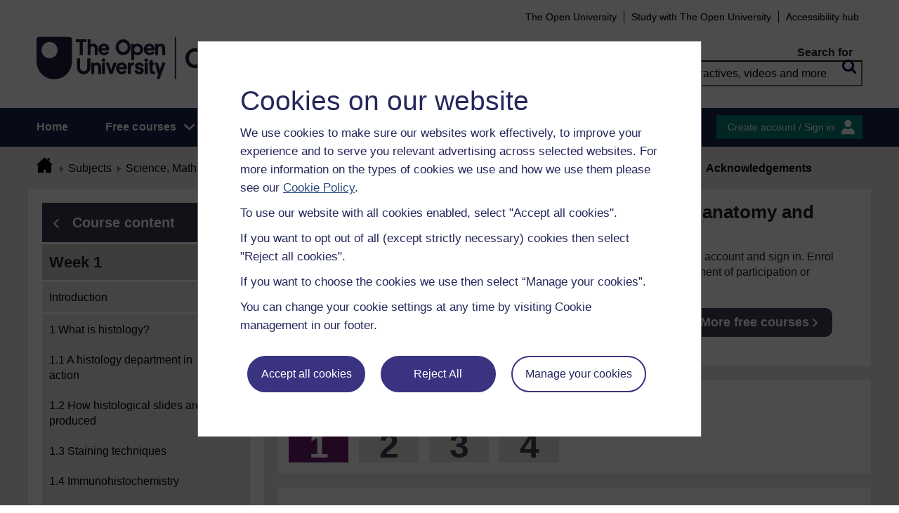

--- FILE ---
content_type: text/html; charset=utf-8
request_url: https://www.open.edu/openlearn/mod/oucontent/view.php?id=65372&section=__acknowledgements
body_size: 18298
content:
<!DOCTYPE html>

<html  dir="ltr" lang="en" xml:lang="en">
    <head>
        <title>Histology, microscopy, anatomy and disease: Week 1: Acknowledgements | OpenLearn - Open University</title>
        <meta http-equiv="X-UA-Compatible" content="IE=edge" /><meta name="identifier" content="OUFL_008" /><meta name="viewport" content="width=device-width" /><meta property="og:site_name" content="Open Learning" /><meta property="og:title" content="Histology, microscopy, anatomy and disease" /><meta property="og:type" content="Article" /><meta property="og:url" content="https://www.open.edu/openlearn/mod/oucontent/view.php?id=65372&amp;section=__acknowledgements" /><meta property="og:description" content="This free course, Histology, microscopy, anatomy and disease, will help you understand the basic principles of light microscopy, before introducing you to histology, concentrating on the structure,..." /><meta property="og:image" content="https://www.open.edu/openlearn/pluginfile.php/1138602/tool_ocwmanage/image/0/oufl_008_OLHP_786x400.jpg" /><meta property="twitter:card" content="Summary" /><meta property="twitter:title" content="Histology, microscopy, anatomy and disease" /><meta property="twitter:description" content="This free course, Histology, microscopy, anatomy and disease, will help you understand the basic principles of light microscopy, before introducing you to histology, concentrating on the structure,..." /><meta property="twitter:image" content="https://www.open.edu/openlearn/pluginfile.php/1138602/tool_ocwmanage/image/0/oufl_008_OLHP_786x400.jpg" />
        <meta http-equiv="Content-Type" content="text/html; charset=utf-8" />
<meta name="keywords" property="schema:keywords" content="moodle, Histology, microscopy, anatomy and disease | OpenLearn" />
<link rel="stylesheet" type="text/css" href="https://www.open.edu/openlearn/theme/yui_combo.php?3.18.1/cssreset/cssreset-min.css&amp;3.18.1/cssfonts/cssfonts-min.css&amp;3.18.1/cssgrids/cssgrids-min.css&amp;3.18.1/cssbase/cssbase-min.css" /><link rel="stylesheet" type="text/css" href="https://www.open.edu/openlearn/theme/yui_combo.php?rollup/3.18.1/yui-moodlesimple-min.css" /><script id="firstthemesheet" type="text/css">/** Required in order to fix style inclusion problems in IE with YUI **/</script><link rel="stylesheet" type="text/css" href="https://www.open.edu/openlearn/theme/styles.php/openlearnng/1764755649_1764757457/all" />
<link rel="stylesheet" type="text/css" href="https://www.open.edu/openlearn/theme/openlearnng/style/course-modules.min.css" />
<link rel="stylesheet" type="text/css" href="https://www.open.edu/openlearn/theme/openlearnng/style/theme-cassiecookiewidget.css" />
<link rel="stylesheet" type="text/css" href="https://www.open.edu/openlearn/theme/openlearnng/style/user_tours.css" />
<script>
//<![CDATA[
var M = {}; M.yui = {};
M.pageloadstarttime = new Date();
M.cfg = {"wwwroot":"https:\/\/www.open.edu\/openlearn","apibase":"https:\/\/www.open.edu\/openlearn\/r.php\/api","homeurl":{},"sesskey":"u6OVfnSECS","sessiontimeout":"7200","sessiontimeoutwarning":"1200","themerev":"1764755649","slasharguments":1,"theme":"openlearnng","iconsystemmodule":"core\/icon_system_fontawesome","jsrev":"1764755649","admin":"admin","svgicons":true,"usertimezone":"Europe\/London","language":"ocw","courseId":3922,"courseContextId":830304,"contextid":840251,"contextInstanceId":65372,"langrev":1764755649,"templaterev":"1764755649","siteId":1,"userId":1};var yui1ConfigFn = function(me) {if(/-skin|reset|fonts|grids|base/.test(me.name)){me.type='css';me.path=me.path.replace(/\.js/,'.css');me.path=me.path.replace(/\/yui2-skin/,'/assets/skins/sam/yui2-skin')}};
var yui2ConfigFn = function(me) {var parts=me.name.replace(/^moodle-/,'').split('-'),component=parts.shift(),module=parts[0],min='-min';if(/-(skin|core)$/.test(me.name)){parts.pop();me.type='css';min=''}
if(module){var filename=parts.join('-');me.path=component+'/'+module+'/'+filename+min+'.'+me.type}else{me.path=component+'/'+component+'.'+me.type}};
YUI_config = {"debug":false,"base":"https:\/\/www.open.edu\/openlearn\/lib\/yuilib\/3.18.1\/","comboBase":"https:\/\/www.open.edu\/openlearn\/theme\/yui_combo.php?","combine":true,"filter":null,"insertBefore":"firstthemesheet","groups":{"yui2":{"base":"https:\/\/www.open.edu\/openlearn\/lib\/yuilib\/2in3\/2.9.0\/build\/","comboBase":"https:\/\/www.open.edu\/openlearn\/theme\/yui_combo.php?","combine":true,"ext":false,"root":"2in3\/2.9.0\/build\/","patterns":{"yui2-":{"group":"yui2","configFn":yui1ConfigFn}}},"moodle":{"name":"moodle","base":"https:\/\/www.open.edu\/openlearn\/theme\/yui_combo.php?m\/1764755649\/","combine":true,"comboBase":"https:\/\/www.open.edu\/openlearn\/theme\/yui_combo.php?","ext":false,"root":"m\/1764755649\/","patterns":{"moodle-":{"group":"moodle","configFn":yui2ConfigFn}},"filter":null,"modules":{"moodle-core-handlebars":{"condition":{"trigger":"handlebars","when":"after"}},"moodle-core-maintenancemodetimer":{"requires":["base","node"]},"moodle-core-notification":{"requires":["moodle-core-notification-dialogue","moodle-core-notification-alert","moodle-core-notification-confirm","moodle-core-notification-exception","moodle-core-notification-ajaxexception"]},"moodle-core-notification-dialogue":{"requires":["base","node","panel","escape","event-key","dd-plugin","moodle-core-widget-focusafterclose","moodle-core-lockscroll"]},"moodle-core-notification-alert":{"requires":["moodle-core-notification-dialogue"]},"moodle-core-notification-confirm":{"requires":["moodle-core-notification-dialogue"]},"moodle-core-notification-exception":{"requires":["moodle-core-notification-dialogue"]},"moodle-core-notification-ajaxexception":{"requires":["moodle-core-notification-dialogue"]},"moodle-core-actionmenu":{"requires":["base","event","node-event-simulate"]},"moodle-core-chooserdialogue":{"requires":["base","panel","moodle-core-notification"]},"moodle-core-dragdrop":{"requires":["base","node","io","dom","dd","event-key","event-focus","moodle-core-notification"]},"moodle-core-blocks":{"requires":["base","node","io","dom","dd","dd-scroll","moodle-core-dragdrop","moodle-core-notification"]},"moodle-core-lockscroll":{"requires":["plugin","base-build"]},"moodle-core-event":{"requires":["event-custom"]},"moodle-core_availability-form":{"requires":["base","node","event","event-delegate","panel","moodle-core-notification-dialogue","json"]},"moodle-course-dragdrop":{"requires":["base","node","io","dom","dd","dd-scroll","moodle-core-dragdrop","moodle-core-notification","moodle-course-coursebase","moodle-course-util"]},"moodle-course-util":{"requires":["node"],"use":["moodle-course-util-base"],"submodules":{"moodle-course-util-base":{},"moodle-course-util-section":{"requires":["node","moodle-course-util-base"]},"moodle-course-util-cm":{"requires":["node","moodle-course-util-base"]}}},"moodle-course-management":{"requires":["base","node","io-base","moodle-core-notification-exception","json-parse","dd-constrain","dd-proxy","dd-drop","dd-delegate","node-event-delegate"]},"moodle-course-categoryexpander":{"requires":["node","event-key"]},"moodle-form-shortforms":{"requires":["node","base","selector-css3","moodle-core-event"]},"moodle-form-dateselector":{"requires":["base","node","overlay","calendar"]},"moodle-question-searchform":{"requires":["base","node"]},"moodle-question-chooser":{"requires":["moodle-core-chooserdialogue"]},"moodle-availability_completion-form":{"requires":["base","node","event","moodle-core_availability-form"]},"moodle-availability_coursecompleted-form":{"requires":["base","node","event","moodle-core_availability-form"]},"moodle-availability_dar-form":{"requires":["base","node","event","moodle-core_availability-form"]},"moodle-availability_date-form":{"requires":["base","node","event","io","moodle-core_availability-form"]},"moodle-availability_grade-form":{"requires":["base","node","event","moodle-core_availability-form"]},"moodle-availability_group-form":{"requires":["base","node","event","moodle-core_availability-form"]},"moodle-availability_grouping-form":{"requires":["base","node","event","moodle-core_availability-form"]},"moodle-availability_mobileapp-form":{"requires":["base","node","event","moodle-core_availability-form"]},"moodle-availability_otheractivity-form":{"requires":["base","node","event","moodle-core_availability-form"]},"moodle-availability_profile-form":{"requires":["base","node","event","moodle-core_availability-form"]},"moodle-mod_assign-history":{"requires":["node","transition"]},"moodle-mod_customcert-rearrange":{"requires":["dd-delegate","dd-drag"]},"moodle-mod_forumng-savecheck":{"requires":["base","node","io","moodle-core-notification-alert"]},"moodle-mod_quiz-quizbase":{"requires":["base","node"]},"moodle-mod_quiz-toolboxes":{"requires":["base","node","event","event-key","io","moodle-mod_quiz-quizbase","moodle-mod_quiz-util-slot","moodle-core-notification-ajaxexception"]},"moodle-mod_quiz-dragdrop":{"requires":["base","node","io","dom","dd","dd-scroll","moodle-core-dragdrop","moodle-core-notification","moodle-mod_quiz-quizbase","moodle-mod_quiz-util-base","moodle-mod_quiz-util-page","moodle-mod_quiz-util-slot","moodle-course-util"]},"moodle-mod_quiz-modform":{"requires":["base","node","event"]},"moodle-mod_quiz-util":{"requires":["node","moodle-core-actionmenu"],"use":["moodle-mod_quiz-util-base"],"submodules":{"moodle-mod_quiz-util-base":{},"moodle-mod_quiz-util-slot":{"requires":["node","moodle-mod_quiz-util-base"]},"moodle-mod_quiz-util-page":{"requires":["node","moodle-mod_quiz-util-base"]}}},"moodle-mod_quiz-autosave":{"requires":["base","node","event","event-valuechange","node-event-delegate","io-form","datatype-date-format"]},"moodle-mod_quiz-questionchooser":{"requires":["moodle-core-chooserdialogue","moodle-mod_quiz-util","querystring-parse"]},"moodle-message_airnotifier-toolboxes":{"requires":["base","node","io"]},"moodle-report_eventlist-eventfilter":{"requires":["base","event","node","node-event-delegate","datatable","autocomplete","autocomplete-filters"]},"moodle-report_loglive-fetchlogs":{"requires":["base","event","node","io","node-event-delegate"]},"moodle-gradereport_history-userselector":{"requires":["escape","event-delegate","event-key","handlebars","io-base","json-parse","moodle-core-notification-dialogue"]},"moodle-qbank_editquestion-chooser":{"requires":["moodle-core-chooserdialogue"]},"moodle-tool_lp-dragdrop-reorder":{"requires":["moodle-core-dragdrop"]},"moodle-assignfeedback_editpdf-editor":{"requires":["base","event","node","io","graphics","json","event-move","event-resize","transition","querystring-stringify-simple","moodle-core-notification-dialog","moodle-core-notification-alert","moodle-core-notification-warning","moodle-core-notification-exception","moodle-core-notification-ajaxexception"]}}},"gallery":{"name":"gallery","base":"https:\/\/www.open.edu\/openlearn\/lib\/yuilib\/gallery\/","combine":true,"comboBase":"https:\/\/www.open.edu\/openlearn\/theme\/yui_combo.php?","ext":false,"root":"gallery\/1764755649\/","patterns":{"gallery-":{"group":"gallery"}}}},"modules":{"core_filepicker":{"name":"core_filepicker","fullpath":"https:\/\/www.open.edu\/openlearn\/lib\/javascript.php\/1764755649\/repository\/filepicker.js","requires":["base","node","node-event-simulate","json","async-queue","io-base","io-upload-iframe","io-form","yui2-treeview","panel","cookie","datatable","datatable-sort","resize-plugin","dd-plugin","escape","moodle-core_filepicker","moodle-core-notification-dialogue"]},"core_comment":{"name":"core_comment","fullpath":"https:\/\/www.open.edu\/openlearn\/lib\/javascript.php\/1764755649\/comment\/comment.js","requires":["base","io-base","node","json","yui2-animation","overlay","escape"]}},"logInclude":[],"logExclude":[],"logLevel":null};
M.yui.loader = {modules: {}};

//]]>
</script>
<link rel="alternate" type="application/rdf+xml" title="Week 1: Histology" href="https://www.open.edu/openlearn/mod/oucontent/view.php?id=65372&amp;format=rdf" /><link rel="shortcut icon" href="https://www.open.edu/openlearn/theme/image.php/openlearnng/theme_openlearnng/1764755649/favicons/favicon16" type="image/x-icon">
<link rel="icon" href="https://www.open.edu/openlearn/theme/image.php/openlearnng/theme_openlearnng/1764755649/favicons/favicon48" sizes="48x48">
<link rel="icon" href="https://www.open.edu/openlearn/theme/image.php/openlearnng/theme_openlearnng/1764755649/favicons/favicon96" sizes="96x96">
<link rel="icon" href="https://www.open.edu/openlearn/theme/image.php/openlearnng/theme_openlearnng/1764755649/favicons/favicon144" sizes="144x144">
        <script type="text/javascript" src="https://www.open.edu/openlearn/theme/openlearnng/js/includes/ou-header.js"></script><script type="text/javascript">if (typeof window.ou_sitestat=='function')ou_sitestat()</script><script>
var olcookies = {
    getCookie : (cookieName)  => {
		var name = cookieName + "=";
		var ca = document.cookie.split(';');
		for (var i = 0; i < ca.length; i++) {
			var c = ca[i].trim();
			if ((c.indexOf(name)) == 0) {
				console.log("found");
				return c.substr(name.length);
			}

		}
		console.log("not found");
		return null;
    }
};	
</script>

<!-- Google Tag Manager -->
<script>(function(w,d,s,l,i){w[l]=w[l]||[];w[l].push({'gtm.start':
new Date().getTime(),event:'gtm.js'});var f=d.getElementsByTagName(s)[0],
j=d.createElement(s),dl=l!='dataLayer'?'&l='+l:'';j.async=true;j.src=
'https://sgtm.open.ac.uk/gtm.js?id='+i+dl;f.parentNode.insertBefore(j,f);
})(window,document,'script','dataLayer','GTM-PPS2SH');</script>
<!-- End Google Tag Manager -->  <!-- Facebook Pixel Code -->
<script>
if (olcookies.getCookie('OLPersonalisationCookie') === 'Yes') {

    !function(f,b,e,v,n,t,s){if(f.fbq)return;n=f.fbq=function(){n.callMethod?
      n.callMethod.apply(n,arguments):n.queue.push(arguments)};if(!f._fbq)f._fbq=n;
      n.push=n;n.loaded=!0;n.version='2.0';n.queue=[];t=b.createElement(e);t.async=!0;
      t.src=v;s=b.getElementsByTagName(e)[0];s.parentNode.insertBefore(t,s)}(window,
      document,'script','https://connect.facebook.net/en_US/fbevents.js');

    fbq('init', '431808447194984'); // Insert your pixel ID here.
    fbq('track', 'PageView');
}
</script>
<!-- DO NOT MODIFY -->
<!-- End Facebook Pixel Code -->
        
        <script>(function(){const a="30",b="36",c="CassieSubmittedConsent",d=document;d.addEventListener(c,function(e){if(e){let f=e.detail;for(let i=0;i<f.length;i++){let g=f[i];if(g.channelId==a&&g.statementId==b&&g.isOptIn===true){if(typeof window.dataLayer!=="undefined"){window.dataLayer.push({event:"analytics-consent-given"})}}}}},!0)})();(function(){const a=window.location.pathname,b=a.endsWith("/openlearn/index.php")||a==="/openlearn/index.php",c=new URLSearchParams(window.location.search),d=c.get("wrlo");if(!b||!d)return;const e=()=>{const f=document.cookie.split(";").reduce((g,h)=>{let [i,...j]=h.trim().split("=");g[i]=j.join("=");return g},{}),k=Object.keys(f).find(l=>l.startsWith("SyrenisCookieFormConsent")),m=Object.keys(f).find(l=>l.startsWith("SyrenisCookieConsentDate"));if(!k||!m)return;const n=f[k],o=f[m],p=parseInt(o,10);if(isNaN(p)||p>=Date.now())return;let q=decodeURIComponent(d),r=window.location.origin,s=r+q;clearInterval(t),window.location.href=s};const t=setInterval(e,1000)})();</script>
<script src="https://cscript-cdn-irl.cassiecloud.com/loader.js"></script>
<script>var cassieSettings={widgetProfileId:3,languageCode:"",licenseKey:"E5C43C03-1803-4AA5-99AD-16D40EAF2622",region:"irl",environment:"production"};window.CassieWidgetLoader=new CassieWidgetLoaderModule(cassieSettings);</script>
    </head>
    <body class="format-studyplan oucontent-hq  path-mod path-mod-oucontent chrome dir-ltr lang-ocw yui-skin-sam yui3-skin-sam www-open-edu--openlearn pagelayout-standard course-3922 context-840251 cmid-65372 cm-type-oucontent category-33 theme ocwmanage-type-course ou-variant-ouice  not-logged-in ocwmanage-type-course-unit" prefix="schema: http://schema.org/" typeof="http://schema.org/WebPage" id="page-mod-oucontent-view" data-lang="ocw">
        <noscript><img height="1" width="1" style="display:none" alt="" src="https://www.facebook.com/tr?id=431808447194984&ev=PageView&noscript=1"/></noscript>
        <div class="top_wrapper">
            <div>
    <a class="visually-hidden-focusable" href="#maincontent">Skip to main content</a>
</div><script src="https://www.open.edu/openlearn/lib/javascript.php/1764755649/lib/polyfills/polyfill.js"></script>
<script src="https://www.open.edu/openlearn/theme/yui_combo.php?rollup/3.18.1/yui-moodlesimple-min.js"></script><script src="https://www.open.edu/openlearn/lib/javascript.php/1764755649/lib/javascript-static.js"></script>
<script>
//<![CDATA[
document.body.className += ' jsenabled';
//]]>
</script>


<!-- Google Tag Manager (noscript) -->
<noscript><iframe src=https://sgtm.open.ac.uk/ns.html?id=GTM-PPS2SH
height="0" width="0" style="display:none;visibility:hidden"></iframe></noscript>
<!-- End Google Tag Manager (noscript) -->
            <script>
                //<![CDATA[
                document.body.className += ' jsenabled';
                var courseoverviewurl = "https://www.open.edu/openlearn/science-maths-technology/histology-microscopy-anatomy-and-disease/content-section-overview",
                        facebookappid = "725303974586022",
                        googleappid = "",
                        olngcourseid = "3922";
                //]]>
            </script>
        </div>
        <div id="wrapper">
            <div id="main_wrapper">
                <div class="header-wrapper">
                    <div class="top_nav_right mobile">
                        <ul>
                            <li class="first">
                                <a href="https://www.open.ac.uk" target="_blank">The Open University</a>
                            </li>
                            <li class="moodule-logined">
                                <a href="https://about.open.ac.uk/strategy-and-policies/policies-and-statements/website-accessibility-open-university" target="_blank">
                                    Accessibility hub
                                </a>
                            </li>
                            <li class="userinfo moodule-logined"><span>Guest user  </span> / <a href="https://www.open.edu/openlearn/local/ocwcontroller/logout.php?url=https%3A%2F%2Fwww.open.edu%2Fopenlearn%2Fmod%2Foucontent%2Fview.php%3Fid%3D65372%26section%3D__acknowledgements" class="ou_silver openlearnng_signin_signout sign_out_button">Sign out</a></li>
                            <li class="moodule-not-login"><a href="https://www.open.ac.uk/courses" target="_blank">Study with The Open University</a></li>
                            <li class="moodule-not-login">
                                <a href="https://about.open.ac.uk/strategy-and-policies/policies-and-statements/website-accessibility-open-university" target="_blank">
                                    Accessibility hub
                                </a>
                            </li>                        </ul>
                    </div>
                    <div class="mobile-banner">
                        <div class="banner-header waiting-js d-none" data-server-time="1769351471" data-from="0" data-until="0">
    <div class="banner-header-inner">
        <div class="container clearfix">
            <a class="btn-close btn-close-banner-header
                emulate-link-focus" tabindex="0">Close</a>
            <p>OpenLearn will be unavailable from 8am to 10.30am on Wednesday 3 December due to scheduled maintenance.</p>
        </div>
    </div>
</div>
                    </div>
                    <div class="header_content">
                        <div class="scroll_header">
                            <div id="top_header" class="ousearch-noindex" data-menutoggle="Menu toggle">
                                <aside class="container clearfix" aria-label="Header link">
                                    <a id="ou-skip" href="#ou-content">Skip to content</a>
                                    <ul id="sbhsnavigation">
                                        <li class="first">
                                            <a href="https://www.open.ac.uk" target="_blank">The Open University</a>
                                        </li>
                                        <li class="moodule-logined">
                                            <a href="https://about.open.ac.uk/strategy-and-policies/policies-and-statements/website-accessibility-open-university" target="_blank">
                                                Accessibility hub
                                            </a>
                                        </li>
                                        <li class="userinfo moodule-logined"><span>Guest user  </span> / <a href="https://www.open.edu/openlearn/local/ocwcontroller/logout.php?url=https%3A%2F%2Fwww.open.edu%2Fopenlearn%2Fmod%2Foucontent%2Fview.php%3Fid%3D65372%26section%3D__acknowledgements" class="ou_silver openlearnng_signin_signout sign_out_button">Sign out</a></li>
                                        <li class="moodule-not-login"><a href="https://www.open.ac.uk/courses" target="_blank">Study with The Open University</a></li>
                                        <li class="moodule-not-login">
                                            <a href="https://about.open.ac.uk/strategy-and-policies/policies-and-statements/website-accessibility-open-university" target="_blank">
                                                Accessibility hub
                                            </a>
                                        </li>                                    </ul>
                                </aside>
                            </div>
                            <div class="banner-header waiting-js d-none" data-server-time="1769351471" data-from="0" data-until="0">
    <div class="banner-header-inner">
        <div class="container clearfix">
            <a class="btn-close btn-close-banner-header
                emulate-link-focus" tabindex="0">Close</a>
            <p>OpenLearn will be unavailable from 8am to 10.30am on Wednesday 3 December due to scheduled maintenance.</p>
        </div>
    </div>
</div>
                            <header id="main_header" class="container ousearch-noindex" aria-label="Site header">
                                <div class="row g-0">
                                    <div class="col-lg-7 logo-images">
                                        <div class="main-logo">
                                            <a href="https://www.open.edu/openlearn" title="OpenLearn" rel="home" class="logo-main"> </a>
                                        </div>                                    </div>
                                    <div class="col-lg-5 float-end search_box_wrapper">
                                        <div class="main_search">
                                            <form role="search" aria-label="Free courses, interactives, videos" aria-labelledby="main_search_header_label" method="GET"  name="main_search_form" action="https://www.open.edu/openlearn/search-results">
                                                <fieldset>
                                                    <span id="main_search_header_label" class="sr-only">header search</span>
                                                    <label for="main_search_text_header"
                                                           class="main_search_label">Search for</label>
                                                    <input type="text" id="main_search_text_header" class="main_search_text" name="as_q" placeholder="Free courses, interactives, videos and more" value=""/>
                                                    <input type="hidden" name="action" value="1"/>
                                                    <button type="submit" class="search icon-search" title="Search">
                                                        <span>Search</span>
                                                    </button>
                                                </fieldset>
                                            </form>
                                        </div>
                                    </div>
                                </div>
                            </header>
                            <div id="nav-bar" class="clearfix">
                                <div class="container">
                                    <nav aria-label="Main site" id="mainMenu-left" class="mainMenu">
                                        <ul class="mainMenuList mb-menu">
                                            <li class="menu first"><a class="menu-link" href="https://www.open.edu/openlearn">Home</a></li>
                                            <li class="menu dropdown-header">
                                                <a role="button" class="menu-link" href="https://www.open.edu/openlearn/free-courses/full-catalogue">Free courses</a>
                                                <button class="dropdown-toggle" type="button" aria-expanded="false" tabindex="-1">
                                                    <span class="icons icon-DownArrow"></span>
                                                </button>
                                                <ul class="dropdown-menu subMenuList">
                                                    <li class="menu"><a class="menu-sub-link" href="https://www.open.edu/openlearn/free-courses/full-catalogue"><span>All our free courses</span></a></li>
                                                    <li class="menu"><a class="menu-sub-link" href="https://www.open.edu/openlearn/badged-courses"><span>Badged courses</span></a></li>
                                                    <li class="menu"><a class="menu-sub-link" href="https://www.open.edu/openlearn/about-openlearn/try"><span>Why study a free course on OpenLearn?</span></a></li>
                                                    <li class="menu"><a class="menu-sub-link" href="https://www.open.edu/openlearn/free-courses/advantages-signing-on-free-course"><span>Advantages of enrolling on a free course</span></a>
                                                    </li>
                                                    <li class="menu"><a class="menu-sub-link" href="https://www.open.edu/openlearn/about-openlearn/frequently-asked-questions-on-openlearn"><span>Frequently asked questions</span></a>
                                                    </li>
                                                    <li class="menu"><a class="menu-sub-link" href="https://www.open.edu/openlearn/about-openlearn/study"><span>Study with The Open University</span></a></li>
                                                </ul>
                                            </li>
                                            <li class="menu"><a class="menu-link" href="https://www.open.edu/openlearn/subject-information">Subjects</a></li>
                                            <li class="menu"><a class="menu-link" href="https://www.open.edu/openlearn/study-skills">Study skills</a></li>
                                            <li class="menu"><a class="menu-link" href="https://www.open.edu/openlearn/work-skills">Work skills</a></li>
                                            <li class="menu"><a class="menu-link" href="https://www.open.edu/openlearn/about-openlearn/frequently-asked-questions-on-openlearn">Help</a></li>
                                            <li class="menu menu-accessbility last"><a class="menu-link" href="https://about.open.ac.uk/strategy-and-policies/policies-and-statements/website-accessibility-open-university">Accessibility hub</a></li>
                                                <li class="menu-signin last"><a href="https://www.open.edu/openlearn/local/ousaml/loginsaml.php">Sign in</a></li>
                                        </ul>
                                    </nav>
                                    <div id="mainMenu-right" class="mainMenu">
                                        <div class="mainMenu-list">
                                            <div class="block-content signin">
                                                <a href="https://www.open.edu/openlearn/local/ousaml/loginsaml.php?url=https%3A%2F%2Fwww.open.edu%2Fopenlearn%2Fmod%2Foucontent%2Fview.php%3Fid%3D65372%26section%3D__acknowledgements" class="openlearnng_signin_signout btn-sidebar btn-olive" title="Create account / Sign in">Create account / Sign in</a>
                                            </div>
                                        </div>                                    </div>
                                </div>
                            </div>
                        </div>
                        <div class="sticky_header">
                            <div class="top_sticky">
                                <a href="https://www.open.edu/openlearn" class="logo-on-sticky" title="OpenLearn">
                                        <img src="//www.open.edu/openlearn/pluginfile.php/1/theme_openlearnng/stickylogo/0/opl_sticky_header.svg" alt="ahihi OpenLearn"/>
                                </a>
                                <div class="top_nav_right">
                                    <ul>
                                        <li class="first">
                                            <a href="https://www.open.ac.uk" target="_blank">The Open University</a>
                                        </li>
                                        <li class="moodule-logined">
                                            <a href="https://about.open.ac.uk/strategy-and-policies/policies-and-statements/website-accessibility-open-university" target="_blank">
                                                Accessibility hub
                                            </a>
                                        </li>
                                        <li class="userinfo moodule-logined"><span>Guest user  </span> / <a href="https://www.open.edu/openlearn/local/ocwcontroller/logout.php?url=https%3A%2F%2Fwww.open.edu%2Fopenlearn%2Fmod%2Foucontent%2Fview.php%3Fid%3D65372%26section%3D__acknowledgements" class="ou_silver openlearnng_signin_signout sign_out_button">Sign out</a></li>
                                        <li class="moodule-not-login"><a href="https://www.open.ac.uk/courses" target="_blank">Study with The Open University</a></li>
                                        <li class="moodule-not-login">
                                            <a href="https://about.open.ac.uk/strategy-and-policies/policies-and-statements/website-accessibility-open-university" target="_blank">
                                                Accessibility hub
                                            </a>
                                        </li>                                    </ul>
                                </div>
                            </div>
                            <div class="banner-header waiting-js d-none" data-server-time="1769351471" data-from="0" data-until="0">
    <div class="banner-header-inner">
        <div class="container clearfix">
            <a class="btn-close btn-close-banner-header
                emulate-link-focus" tabindex="0">Close</a>
            <p>OpenLearn will be unavailable from 8am to 10.30am on Wednesday 3 December due to scheduled maintenance.</p>
        </div>
    </div>
</div>
                            <div class="main_sticky">
                                <div class="pull-left">
                                    <a href="https://www.open.edu/openlearn" class="icon_link hslogo_fixed logo-image" title="OpenLearn">
                                            <img src="//www.open.edu/openlearn/pluginfile.php/1/theme_openlearnng/stickylogo/0/opl_sticky_header.svg" alt="OpenLearn"/>
                                    </a>
                                </div>
                                <nav aria-label="Main site sticky" class="menu_toggle">
                                    <ul class="mainMenuList mb-menu">
                                        <li class="menu first"><a class="menu-link" href="https://www.open.edu/openlearn">Home</a></li>
                                        <li class="menu dropdown-header">
                                            <a role="button" class="menu-link" href="https://www.open.edu/openlearn/free-courses/full-catalogue">Free courses</a>
                                            <button class="dropdown-toggle" type="button" aria-expanded="false" tabindex="-1">
                                                <span class="icons icon-DownArrow"></span>
                                            </button>
                                            <ul class="dropdown-menu subMenuList">
                                                <li class="menu"><a class="menu-sub-link" href="https://www.open.edu/openlearn/free-courses/full-catalogue"><span>All our free courses</span></a></li>
                                                <li class="menu"><a class="menu-sub-link" href="https://www.open.edu/openlearn/badged-courses"><span>Badged courses</span></a></li>
                                                <li class="menu"><a class="menu-sub-link" href="https://www.open.edu/openlearn/about-openlearn/try"><span>Why study a free course on OpenLearn?</span></a></li>
                                                <li class="menu"><a class="menu-sub-link" href="https://www.open.edu/openlearn/free-courses/advantages-signing-on-free-course"><span>Advantages of enrolling on a free course</span></a>
                                                </li>
                                                <li class="menu"><a class="menu-sub-link" href="https://www.open.edu/openlearn/about-openlearn/frequently-asked-questions-on-openlearn"><span>Frequently asked questions</span></a>
                                                </li>
                                                <li class="menu"><a class="menu-sub-link" href="https://www.open.edu/openlearn/about-openlearn/study"><span>Study with The Open University</span></a></li>
                                            </ul>
                                        </li>
                                        <li class="menu"><a class="menu-link" href="https://www.open.edu/openlearn/subject-information">Subjects</a></li>
                                        <li class="menu"><a class="menu-link" href="https://www.open.edu/openlearn/study-skills">Study skills</a></li>
                                        <li class="menu"><a class="menu-link" href="https://www.open.edu/openlearn/work-skills">Work skills</a></li>
                                        <li class="menu"><a class="menu-link" href="https://www.open.edu/openlearn/about-openlearn/frequently-asked-questions-on-openlearn">Help</a></li>
                                        <li class="menu menu-accessbility last"><a class="menu-link" href="https://about.open.ac.uk/strategy-and-policies/policies-and-statements/website-accessibility-open-university">Accessibility hub</a></li>
                                            <li class="menu-signin last"><a href="https://www.open.edu/openlearn/local/ousaml/loginsaml.php">Sign in</a></li>
                                    </ul>
                                </nav>
                                <div class="search_user">
                                    <div rel="ham_menu" class="link_menu icon_link"><a href="javascript:void(0)" title="Menu" class="hambuger-rounded"><span>Menu</span></a></div>
                                        <div rel="account" class="link_account icon_link"><a href="javascript:void(0)" title="Create account / Sign in"><span class="icon-people"></span></a></div>
                                    <div rel="search_box" class="link_search icon_link"><a href="javascript:void(0)" title="Search"><span class="icon-search"></span></a></div>
                                </div>
                            </div>
                            <div class="search_box box_form">
                                <div class="main_search">
                                    <form role="search" aria-label="Free courses, interactives, videos" aria-labelledby="main_search_header_sticky_label" method="GET"  name="main_search_form" action="https://www.open.edu/openlearn/search-results">
                                        <fieldset>
                                            <span  id="main_search_header_sticky_label" class="sr-only">sticky search</span>
                                            <label for="main_search_text_header_sticky" class="main_search_label">Search for</label>
                                            <input type="text" id="main_search_text_header_sticky" class="main_search_text" name="as_q"
                                                   placeholder="Search OpenLearn" value=""/>
                                            <input type="hidden" name="action" value="1"/>
                                            <button type="submit" class="search icon-search" title="Search">
                                                <span>Search</span>
                                            </button>
                                        </fieldset>
                                    </form>
                                </div>
                            </div>
                            <div class="account box_form">
                                <h2>My OpenLearn Profile</h2>
                                <div class="create_account">
                                    <p>Personalise your OpenLearn profile, save your favourite content and get recognition for your learning</p>
                                    <div class="btn-box">
                                            <a href="https://www.open.edu/openlearn/local/ousaml/loginsaml.php?url=https%3A%2F%2Fwww.open.edu%2Fopenlearn%2Fmod%2Foucontent%2Fview.php%3Fid%3D65372%26section%3D__acknowledgements" class="button btn btn-green">Create account / Sign in<span class="icons icon-arrow-white-right"></span></a>
                                    </div>
                                </div>
                            </div>
                        </div>
                    </div>
                </div>

                <div id="content_wrapper" class="responsive_page
                
                ">
                    <!--googleoff: all-->
                    
                    <div id="breadcrumbs-block" class="clearfix" >
                        <div class="container">
                            <nav id="breadcrumbs" class="clearfix ousearch-noindex" aria-label="Breadcrumb">
                                <ul>
                                    <li class="first"></li>
                                    <li class="first"><a href="https://www.open.edu/openlearn" title="Home"><span class="icon-home_icon"></span></a></li><li><a href="https://www.open.edu/openlearn/subject-information">Subjects</a></li><li><a href="https://www.open.edu/openlearn/science-maths-technology">Science, Maths & Technology</a></li><li><a href="https://www.open.edu/openlearn/science-maths-technology/free-courses">Free courses</a></li><li><a href="https://www.open.edu/openlearn/science-maths-technology/histology-microscopy-anatomy-and-disease/content-section-overview">Histology, microscopy, anatomy and disease</a></li><li><a href="https://www.open.edu/openlearn/mod/oucontent/view.php?id=65372">Week 1: Histology</a></li><li>Acknowledgements</li>
                                </ul>
                            </nav>
                        </div>
                    </div>
                    <!--googleon: all-->
                    <div class="content-wrapper">
                            <div id="page" class="hide"></div>
                            <div id="main_content_wrapper" class="main_content_wrapper show-left clearfix  course-detail-page">
                                <div class="wrapper-has-sidebar">
                                        <div class="region region-left color-magenta">
                                            <nav class="toc-sidebar-block" aria-labelledby="course-nav"><div class="toc-sidebar-title"><h2><a href="https://www.open.edu/openlearn/science-maths-technology/histology-microscopy-anatomy-and-disease/content-section-overview?active-tab=content-tab"><span class="arrow-left icon-left-arrow"></span><span id="course-nav">Course content</span></a></h2></div><div class="toc-list" id="toc"><ul class='' data-week='1' data-mainweek='1' class="accordionList"><li class="oucontent-week-title"><div><span><strong>Week 1</strong></span></div></li><li><a href="https://www.open.edu/openlearn/mod/oucontent/view.php?id=65372"><div><span class="oucontent-tree-menu-title">Introduction</span></div></a></li><li><a href="https://www.open.edu/openlearn/mod/oucontent/view.php?id=65372&amp;section=1"><div><span class="oucontent-tree-menu-title">1 What is histology?</span></div></a><ul class='' data-week='1' data-mainweek='1' class="accordionList"><li><a href="https://www.open.edu/openlearn/mod/oucontent/view.php?id=65372&amp;section=1.1"><div><span class="oucontent-tree-menu-title">1.1 A histology department in action</span></div></a></li><li><a href="https://www.open.edu/openlearn/mod/oucontent/view.php?id=65372&amp;section=1.2"><div><span class="oucontent-tree-menu-title">1.2 How histological slides are produced</span></div></a></li><li><a href="https://www.open.edu/openlearn/mod/oucontent/view.php?id=65372&amp;section=1.3"><div><span class="oucontent-tree-menu-title">1.3 Staining techniques</span></div></a></li><li><a href="https://www.open.edu/openlearn/mod/oucontent/view.php?id=65372&amp;section=1.4"><div><span class="oucontent-tree-menu-title">1.4 Immunohistochemistry</span></div></a></li><li><a href="https://www.open.edu/openlearn/mod/oucontent/view.php?id=65372&amp;section=1.5"><div><span class="oucontent-tree-menu-title">1.5 Cells and tissues</span></div></a></li></ul></li><li><a href="https://www.open.edu/openlearn/mod/oucontent/view.php?id=65372&amp;section=2"><div><span class="oucontent-tree-menu-title">2 Using a light microscope</span></div></a><ul class='' data-week='1' data-mainweek='1' class="accordionList"><li><a href="https://www.open.edu/openlearn/mod/oucontent/view.php?id=65372&amp;section=2.1"><div><span class="oucontent-tree-menu-title">2.1 Basic functions of the virtual microscope</span></div></a></li><li><a href="https://www.open.edu/openlearn/mod/oucontent/view.php?id=65372&amp;section=2.2"><div><span class="oucontent-tree-menu-title">2.2 Normal blood smear</span></div></a></li><li><a href="https://www.open.edu/openlearn/mod/oucontent/view.php?id=65372&amp;section=2.3"><div><span class="oucontent-tree-menu-title">2.3 Malaria</span></div></a></li><li><a href="https://www.open.edu/openlearn/mod/oucontent/view.php?id=65372&amp;section=2.4"><div><span class="oucontent-tree-menu-title">2.4 Considerations for interpreting sections</span></div></a></li></ul></li><li><a href="https://www.open.edu/openlearn/mod/oucontent/view.php?id=65372&amp;section=3"><div><span class="oucontent-tree-menu-title">3 Measurements on the microscope</span></div></a><ul class='' data-week='1' data-mainweek='1' class="accordionList"><li><a href="https://www.open.edu/openlearn/mod/oucontent/view.php?id=65372&amp;section=3.1"><div><span class="oucontent-tree-menu-title">3.1 Observing different types of leukocyte</span></div></a></li><li><a href="https://www.open.edu/openlearn/mod/oucontent/view.php?id=65372&amp;section=3.2"><div><span class="oucontent-tree-menu-title">3.2 An example cell count</span></div></a></li><li><a href="https://www.open.edu/openlearn/mod/oucontent/view.php?id=65372&amp;section=3.3"><div><span class="oucontent-tree-menu-title">3.3 Acute myeloid leukaemia</span></div></a></li><li><a href="https://www.open.edu/openlearn/mod/oucontent/view.php?id=65372&amp;section=3.4"><div><span class="oucontent-tree-menu-title">3.4 Identify an abnormality &#x2013; part I</span></div></a></li><li><a href="https://www.open.edu/openlearn/mod/oucontent/view.php?id=65372&amp;section=3.5"><div><span class="oucontent-tree-menu-title">3.5 Identify an abnormality &#x2013; part II</span></div></a></li></ul></li><li><a href="https://www.open.edu/openlearn/mod/oucontent/view.php?id=65372&amp;section=4"><div><span class="oucontent-tree-menu-title">4 This week&#x2019;s quiz</span></div></a></li><li><a href="https://www.open.edu/openlearn/mod/oucontent/view.php?id=65372&amp;section=5"><div><span class="oucontent-tree-menu-title">5 Summary of Week 1</span></div></a></li><li><a href="https://www.open.edu/openlearn/mod/oucontent/view.php?id=65372&amp;section=__references"><div><span class="oucontent-tree-menu-title">References</span></div></a></li><li class="oucontent-tree-current "><span class="accesshide">Current section: </span><div><span class="oucontent-tree-menu-title">Acknowledgements</span></div></li></ul><ul class='' data-week='1' data-mainweek='1' class="course-section-modinfo"><li class="oucontent-read-excluded" id="module-65378"><a href="https://www.open.edu/openlearn/mod/quiz/view.php?id=65378"><span class="oucontent-read-icon-wrapper"></span><span class="not-oucontent-menu"><div class="activity-instance d-flex flex-column">
        <div class="activitytitle media  modtype_quiz position-relative align-self-start">
            <div class="courseicon align-self-start">
                        <div class="activity-icon activityiconcontainer smaller assessment  courseicon align-self-start me-2">
                            <img
                                src="https://www.open.edu/openlearn/theme/image.php/openlearnng/quiz/1764755649/monologo?filtericon=1"
                                class="activityicon "
                                data-region="activity-icon"
                                data-id=""
                                alt=""
                                
                            >
                        </div>
            </div>
            <div class="media-body align-self-center">
                <div class="activityname">
                                        <span class="instancename">Week 1 quiz </span>    
                            
                </div>
            </div>
        </div>
    </div></span></a></li></ul><ul class='d-none' data-week='2' data-mainweek='1' class="accordionList"><li class="oucontent-week-title"><div><span><strong>Week 2</strong></span></div></li><li><a href="https://www.open.edu/openlearn/mod/oucontent/view.php?id=65373"><div><span class="oucontent-tree-menu-title">Introduction</span></div></a></li><li><a href="https://www.open.edu/openlearn/mod/oucontent/view.php?id=65373&amp;section=1"><div><span class="oucontent-tree-menu-title">1 Identifying cell types within tissues</span></div></a><ul class='d-none' data-week='2' data-mainweek='1' class="accordionList"><li><a href="https://www.open.edu/openlearn/mod/oucontent/view.php?id=65373&amp;section=1.1"><div><span class="oucontent-tree-menu-title">1.1 Recognising common cell types</span></div></a></li><li><a href="https://www.open.edu/openlearn/mod/oucontent/view.php?id=65373&amp;section=1.2"><div><span class="oucontent-tree-menu-title">1.2 Histology of the skin</span></div></a></li><li><a href="https://www.open.edu/openlearn/mod/oucontent/view.php?id=65373&amp;section=1.3"><div><span class="oucontent-tree-menu-title">1.3 Skin sections</span></div></a></li><li><a href="https://www.open.edu/openlearn/mod/oucontent/view.php?id=65373&amp;section=1.4"><div><span class="oucontent-tree-menu-title">1.4 Histology of the gut</span></div></a></li><li><a href="https://www.open.edu/openlearn/mod/oucontent/view.php?id=65373&amp;section=1.5"><div><span class="oucontent-tree-menu-title">1.5 Epithelium in the gut</span></div></a></li><li><a href="https://www.open.edu/openlearn/mod/oucontent/view.php?id=65373&amp;section=1.6"><div><span class="oucontent-tree-menu-title">1.6 How the virtual microscope images were produced</span></div></a></li></ul></li><li><a href="https://www.open.edu/openlearn/mod/oucontent/view.php?id=65373&amp;section=2"><div><span class="oucontent-tree-menu-title">2 Identifying tissues</span></div></a><ul class='d-none' data-week='2' data-mainweek='1' class="accordionList"><li><a href="https://www.open.edu/openlearn/mod/oucontent/view.php?id=65373&amp;section=2.1"><div><span class="oucontent-tree-menu-title">2.1 Introduction to different tissues</span></div></a></li><li><a href="https://www.open.edu/openlearn/mod/oucontent/view.php?id=65373&amp;section=2.2"><div><span class="oucontent-tree-menu-title">2.2 Structure of a lymph node</span></div></a></li><li><a href="https://www.open.edu/openlearn/mod/oucontent/view.php?id=65373&amp;section=2.3"><div><span class="oucontent-tree-menu-title">2.3 Immunohistochemistry</span></div></a></li><li><a href="https://www.open.edu/openlearn/mod/oucontent/view.php?id=65373&amp;section=2.4"><div><span class="oucontent-tree-menu-title">2.4 Immunohistochemistry technique</span></div></a></li><li><a href="https://www.open.edu/openlearn/mod/oucontent/view.php?id=65373&amp;section=2.5"><div><span class="oucontent-tree-menu-title">2.5 Using IHC to identify B cells and T cells</span></div></a></li></ul></li><li><a href="https://www.open.edu/openlearn/mod/oucontent/view.php?id=65373&amp;section=3"><div><span class="oucontent-tree-menu-title">3 Putting it into practice</span></div></a></li><li><a href="https://www.open.edu/openlearn/mod/oucontent/view.php?id=65373&amp;section=4"><div><span class="oucontent-tree-menu-title">4 Summary of Week 2</span></div></a></li><li><a href="https://www.open.edu/openlearn/mod/oucontent/view.php?id=65373&amp;section=__acknowledgements"><div><span class="oucontent-tree-menu-title">Acknowledgements</span></div></a></li></ul><ul class='d-none' data-week='3' data-mainweek='1' class="accordionList"><li class="oucontent-week-title"><div><span><strong>Week 3</strong></span></div></li><li><a href="https://www.open.edu/openlearn/mod/oucontent/view.php?id=65376"><div><span class="oucontent-tree-menu-title">Introduction</span></div></a></li><li><a href="https://www.open.edu/openlearn/mod/oucontent/view.php?id=65376&amp;section=1"><div><span class="oucontent-tree-menu-title">1 Functions of tissues</span></div></a><ul class='d-none' data-week='3' data-mainweek='1' class="accordionList"><li><a href="https://www.open.edu/openlearn/mod/oucontent/view.php?id=65376&amp;section=1.1"><div><span class="oucontent-tree-menu-title">1.1 Structure&#x2013;function relationships</span></div></a></li></ul></li><li><a href="https://www.open.edu/openlearn/mod/oucontent/view.php?id=65376&amp;section=2"><div><span class="oucontent-tree-menu-title">2 Tissue structure and functions</span></div></a><ul class='d-none' data-week='3' data-mainweek='1' class="accordionList"><li><a href="https://www.open.edu/openlearn/mod/oucontent/view.php?id=65376&amp;section=2.1"><div><span class="oucontent-tree-menu-title">2.1 Secretion: functions of the breast</span></div></a></li><li><a href="https://www.open.edu/openlearn/mod/oucontent/view.php?id=65376&amp;section=2.2"><div><span class="oucontent-tree-menu-title">2.2 Movement: functions of muscle</span></div></a></li><li><a href="https://www.open.edu/openlearn/mod/oucontent/view.php?id=65376&amp;section=2.3"><div><span class="oucontent-tree-menu-title">2.3 Structure and strength: functions of bone and cartilage</span></div></a></li><li><a href="https://www.open.edu/openlearn/mod/oucontent/view.php?id=65376&amp;section=2.4"><div><span class="oucontent-tree-menu-title">2.4 Excretion: functions of the kidney</span></div></a></li><li><a href="https://www.open.edu/openlearn/mod/oucontent/view.php?id=65376&amp;section=2.5"><div><span class="oucontent-tree-menu-title">2.5 Histology of the kidney</span></div></a></li><li><a href="https://www.open.edu/openlearn/mod/oucontent/view.php?id=65376&amp;section=2.6"><div><span class="oucontent-tree-menu-title">2.6 Communication: functions of the nervous system</span></div></a></li><li><a href="https://www.open.edu/openlearn/mod/oucontent/view.php?id=65376&amp;section=2.7"><div><span class="oucontent-tree-menu-title">2.7 Normal tissues</span></div></a></li></ul></li><li><a href="https://www.open.edu/openlearn/mod/oucontent/view.php?id=65376&amp;section=3"><div><span class="oucontent-tree-menu-title">3 This week&#x2019;s quiz</span></div></a></li><li><a href="https://www.open.edu/openlearn/mod/oucontent/view.php?id=65376&amp;section=4"><div><span class="oucontent-tree-menu-title">4 Summary of Week 3</span></div></a></li><li><a href="https://www.open.edu/openlearn/mod/oucontent/view.php?id=65376&amp;section=__references"><div><span class="oucontent-tree-menu-title">References</span></div></a></li><li><a href="https://www.open.edu/openlearn/mod/oucontent/view.php?id=65376&amp;section=__acknowledgements"><div><span class="oucontent-tree-menu-title">Acknowledgements</span></div></a></li></ul><ul class='d-none' data-week='3' data-mainweek='1' class="course-section-modinfo"><li class="oucontent-read-excluded" id="module-65392"><a href="https://www.open.edu/openlearn/mod/quiz/view.php?id=65392"><span class="oucontent-read-icon-wrapper"></span><span class="not-oucontent-menu"><div class="activity-instance d-flex flex-column">
        <div class="activitytitle media  modtype_quiz position-relative align-self-start">
            <div class="courseicon align-self-start">
                        <div class="activity-icon activityiconcontainer smaller assessment  courseicon align-self-start me-2">
                            <img
                                src="https://www.open.edu/openlearn/theme/image.php/openlearnng/quiz/1764755649/monologo?filtericon=1"
                                class="activityicon "
                                data-region="activity-icon"
                                data-id=""
                                alt=""
                                
                            >
                        </div>
            </div>
            <div class="media-body align-self-center">
                <div class="activityname">
                                        <span class="instancename">Week 3 quiz </span>    
                            
                </div>
            </div>
        </div>
    </div></span></a></li></ul><ul class='d-none' data-week='4' data-mainweek='1' class="accordionList"><li class="oucontent-week-title"><div><span><strong>Week 4</strong></span></div></li><li><a href="https://www.open.edu/openlearn/mod/oucontent/view.php?id=65377"><div><span class="oucontent-tree-menu-title">Introduction</span></div></a></li><li><a href="https://www.open.edu/openlearn/mod/oucontent/view.php?id=65377&amp;section=1"><div><span class="oucontent-tree-menu-title">1 Infection and inflammation</span></div></a><ul class='d-none' data-week='4' data-mainweek='1' class="accordionList"><li><a href="https://www.open.edu/openlearn/mod/oucontent/view.php?id=65377&amp;section=1.1"><div><span class="oucontent-tree-menu-title">1.1 Infection</span></div></a></li><li><a href="https://www.open.edu/openlearn/mod/oucontent/view.php?id=65377&amp;section=1.2"><div><span class="oucontent-tree-menu-title">1.2 Inflammation</span></div></a></li><li><a href="https://www.open.edu/openlearn/mod/oucontent/view.php?id=65377&amp;section=1.3"><div><span class="oucontent-tree-menu-title">1.3 Histopathology for the diagnosis of disease</span></div></a></li><li><a href="https://www.open.edu/openlearn/mod/oucontent/view.php?id=65377&amp;section=1.4"><div><span class="oucontent-tree-menu-title">1.4 Infection</span></div></a></li><li><a href="https://www.open.edu/openlearn/mod/oucontent/view.php?id=65377&amp;section=1.5"><div><span class="oucontent-tree-menu-title">1.5 Identify an infection</span></div></a></li></ul></li><li><a href="https://www.open.edu/openlearn/mod/oucontent/view.php?id=65377&amp;section=2"><div><span class="oucontent-tree-menu-title">2 Cell death and degeneration</span></div></a><ul class='d-none' data-week='4' data-mainweek='1' class="accordionList"><li><a href="https://www.open.edu/openlearn/mod/oucontent/view.php?id=65377&amp;section=2.1"><div><span class="oucontent-tree-menu-title">2.1 Cell death in the CNS</span></div></a></li><li><a href="https://www.open.edu/openlearn/mod/oucontent/view.php?id=65377&amp;section=2.2"><div><span class="oucontent-tree-menu-title">2.2 Histopathology of the nervous system</span></div></a></li></ul></li><li><a href="https://www.open.edu/openlearn/mod/oucontent/view.php?id=65377&amp;section=3"><div><span class="oucontent-tree-menu-title">3 Tumours</span></div></a><ul class='d-none' data-week='4' data-mainweek='1' class="accordionList"><li><a href="https://www.open.edu/openlearn/mod/oucontent/view.php?id=65377&amp;section=3.1"><div><span class="oucontent-tree-menu-title">3.1 Metastasis</span></div></a></li><li><a href="https://www.open.edu/openlearn/mod/oucontent/view.php?id=65377&amp;section=3.2"><div><span class="oucontent-tree-menu-title">3.2 Neoplasia and hyperplasia</span></div></a></li><li><a href="https://www.open.edu/openlearn/mod/oucontent/view.php?id=65377&amp;section=3.3"><div><span class="oucontent-tree-menu-title">3.3 Put it into practice</span></div></a></li></ul></li><li><a href="https://www.open.edu/openlearn/mod/oucontent/view.php?id=65377&amp;section=4"><div><span class="oucontent-tree-menu-title">4 End-of-course quiz</span></div></a></li><li><a href="https://www.open.edu/openlearn/mod/oucontent/view.php?id=65377&amp;section=5"><div><span class="oucontent-tree-menu-title">5 End-of-course summary</span></div></a></li><li><a href="https://www.open.edu/openlearn/mod/oucontent/view.php?id=65377&amp;section=6"><div><span class="oucontent-tree-menu-title">Tell us what you think</span></div></a></li><li><a href="https://www.open.edu/openlearn/mod/oucontent/view.php?id=65377&amp;section=__acknowledgements"><div><span class="oucontent-tree-menu-title">Acknowledgements</span></div></a></li></ul><ul class='d-none' data-week='4' data-mainweek='1' class="course-section-modinfo"><li class="oucontent-read-excluded" id="module-65375"><a href="https://www.open.edu/openlearn/mod/quiz/view.php?id=65375"><span class="oucontent-read-icon-wrapper"></span><span class="not-oucontent-menu"><div class="activity-instance d-flex flex-column">
        <div class="activitytitle media  modtype_quiz position-relative align-self-start">
            <div class="courseicon align-self-start">
                        <div class="activity-icon activityiconcontainer smaller assessment  courseicon align-self-start me-2">
                            <img
                                src="https://www.open.edu/openlearn/theme/image.php/openlearnng/quiz/1764755649/monologo?filtericon=1"
                                class="activityicon "
                                data-region="activity-icon"
                                data-id=""
                                alt=""
                                
                            >
                        </div>
            </div>
            <div class="media-body align-self-center">
                <div class="activityname">
                                        <span class="instancename">End-of-course quiz </span>    
                            
                </div>
            </div>
        </div>
    </div></span></a></li></ul></div></nav>
                                            <div class="openlearnng-block openlearnng-block-ole_ng_content block block-ole-ng-content"><div class="openlearnng-blockcontent"><div class="block-your-course about-course block-sidebar expanderIndependent color-magenta" id="block_about_this_free_course"><div class="title-sub-block expanderHeading active tracking-block"><h3 class="title-block">About this free course</h3></div><div class="expanderContent active"><aside id="about_free_course" class="color-magenta block-sidebar" aria-labelledby="about_free_course_label">
    <div>
        <h3 id="about_free_course_label" class="title-block">About this free course</h3>
            <div class="border-solid">
                <div class="course-info">
                    <span class="icon icon-clock"></span>
                    <h4>12 hours study</h4>
                </div>
                <div class="course-info">
                    <span class="icon icon-course_icon_level1"></span>
                    <h4>Level 1: Introductory</h4>
                </div>
            </div>
            <a class="description" href="https://www.open.edu/openlearn/science-maths-technology/histology-microscopy-anatomy-and-disease/content-section-overview"><span class="arrow-left icon-left-arrow"></span>
                 Full course description
            </a>
    </div>
</aside></div></div><div class="block-your-course become-ou block-sidebar expanderIndependent color-magenta"><div class="title-sub-block expanderHeading active tracking-block"><h3 class="title-block">Become an OU student</h3></div><div class="expanderContent active"><aside class="sider-bar-become-ou-student color-magenta" aria-labelledby="comp-bostudent"><div class="sider-bar-header"><h2 id="comp-bostudent">Become an OU student</h2></div><div class="sider-bar-content"><div class="container"><ul><li><div class="item color-magenta"><div class="box-image box-image-like-this box-image-moodle-big"><img src="https://www.open.ac.uk/courses/courses/media/courses/openlearn/qd.jpg" class="img-responsive" data-copyright-type="" data-copyright-text="" alt="BA/BSc (Honours) Open degree" onerror="this.onerror=null;this.src=&#039;https://www.open.edu/openlearn/theme/image.php/openlearnng/tool_ocwmanage/1764755649/berrill&#039;;" /></div><a class="text" href="http://www.open.ac.uk/courses/combined-studies/degrees/open-degree-qd"><span>BA/BSc (Honours) Open degree</span></a></div></li><li><div class="item color-magenta"><div class="box-image box-image-like-this box-image-moodle-big"><img src="https://www.open.edu/openlearn/pluginfile.php/1/tool_ocwmanage/oucourse/0/researcher-tracking-wildlife-cc-research-ats.jpg" class="img-responsive" data-copyright-type="none" data-copyright-text="" alt="The biology of survival" onerror="this.onerror=null;this.src=&#039;https://www.open.edu/openlearn/theme/image.php/openlearnng/tool_ocwmanage/1764755649/berrill&#039;;" /></div><a class="text" href="http://www.open.ac.uk/courses/modules/s295"><span>The biology of survival</span></a></div></li><li><div class="item color-magenta"><div class="box-image box-image-like-this box-image-moodle-big"><img src="https://www.open.ac.uk/courses/courses/media/courses/openlearn/q64.jpg" class="img-responsive" data-copyright-type="none" data-copyright-text="" alt="BSc (Honours) Natural Sciences (Biology)" onerror="this.onerror=null;this.src=&#039;https://www.open.edu/openlearn/theme/image.php/openlearnng/tool_ocwmanage/1764755649/berrill&#039;;" /></div><a class="text" href="http://www.open.ac.uk/courses/biology/degrees/bsc-natural-sciences-biology-q64-bio"><span>BSc (Honours) Natural Sciences (Biology)</span></a></div></li></ul></div></div></aside></div></div><div class="block-your-course block_article_social block-sidebar expanderIndependent color-magenta" id="block_social"><div class="title-sub-block expanderHeading active tracking-block"><h3 class="title-block">Share this free course</h3></div><div class="expanderContent active"><aside class="block-sidebar article_social color-magenta" aria-labelledby="comp-share-links"><div><h3 class="title-block" id="comp-share-links">Share this free course</h3><div class="social-bar border-dotted"><span><a rel="external" target="_blank" title="Share on Facebook" class="button btn-icon facebook target-blank" href="https://www.facebook.com/sharer.php?u=https%3A%2F%2Fwww.open.edu%2Fopenlearn%2Fscience-maths-technology%2Fhistology-microscopy-anatomy-and-disease%2Fcontent-section-overview&amp;t=Histology%2C+microscopy%2C+anatomy+and+disease"><span class="screen-reader">Share on Facebook</span><span class="icon icon-facebook_circle"></span></a><a rel="external" target="_blank" title="Share on Twitter" class="button btn-icon twitter target-blank" href="https://twitter.com/share?text=Histology%2C+microscopy%2C+anatomy+and+disease&amp;url=https%3A%2F%2Fwww.open.edu%2Fopenlearn%2Fscience-maths-technology%2Fhistology-microscopy-anatomy-and-disease%2Fcontent-section-overview"><span class="screen-reader">Share on Twitter</span><span class="icon icon-twitter_circle"></span></a><a rel="external" target="_blank" title="Share on LinkedIn" class="button btn-icon linkedin target-blank" href="https://www.linkedin.com/shareArticle?mini=true&amp;url=https%3A%2F%2Fwww.open.edu%2Fopenlearn%2Fscience-maths-technology%2Fhistology-microscopy-anatomy-and-disease%2Fcontent-section-overview"><span class="screen-reader">Share on LinkedIn</span><span class="icon icon-linkedin_circle"></span></a><a rel="external" target="_blank" title="Share via Email" class="button btn-icon email target-blank" href="mailto:?subject=Histology%2C%20microscopy%2C%20anatomy%20and%20disease&amp;body=https%3A%2F%2Fwww.open.edu%2Fopenlearn%2Fscience-maths-technology%2Fhistology-microscopy-anatomy-and-disease%2Fcontent-section-overview"><span class="screen-reader">Share via Email</span><span class="icon icon-mailbox_circle"></span></a></span></div></div></aside></div></div><div class="block-your-course achive-block block-sidebar expanderIndependent color-magenta"><aside aria-labelledby="block-your-course-achive-block"><div class="title-sub-block expanderHeading active tracking-block"><h3 id="block-your-course-achive-block" class="title-block">Course rewards</h3></div><div class="expanderContent active"><div class="certification clearfix"><span class="icon icon-certificate_black"></span><p class="content"><strong>Free statement of participation</strong> on completion of these courses.</p></div></div></aside></div></div></div>
                                                <aside id="block-ole-free-course-create-free-profile" aria-labelledby="createfreeprofile" class="openlearnng-block openlearnng-block-ole_free_course block block-ole-free-course"><div class="openlearnng-blockcontent"><div class="block-leftside create-free-profile-block"><div class="inner-block"><span class="signup_person"></span><div class="title-block"><span class="icon-signup_person"></span><h2 class="desktop" id="createfreeprofile">Create your free OpenLearn profile</h2></div><div class="content-block"><p class="desktop">Anyone can learn for free on OpenLearn, but signing-up will give you access to your personal learning profile and record of achievements that you earn while you study.</p><div class="btn-box"><a href="https://www.open.edu/openlearn/local/ousaml/loginsaml.php?url=https%3A%2F%2Fwww.open.edu%2Fopenlearn%2Fmod%2Foucontent%2Fview.php%3Fid%3D65372%26section%3D__acknowledgements" class="button btn profile-btn desktop  openlearnng_signin_signout" title="Sign up now for free">Sign up now for free</a><a href="https://www.open.edu/openlearn/local/ousaml/loginsaml.php?url=https%3A%2F%2Fwww.open.edu%2Fopenlearn%2Fmod%2Foucontent%2Fview.php%3Fid%3D65372%26section%3D__acknowledgements" class="button button btn profile-btn mobile openlearnng_signin_signout" title="Sign up now for free">Sign up now for free</a></div><div class="clearfix"></div></div></div></div></div></aside>
                                            <aside aria-labelledby="newsletter">
                                                <div class="block-sidebar" id="sign-up-for-newsletter" aria-labelledby="newsletter"><div class="content-block"><div class="body-contain"><h2 class="des" id="newsletter"><img height="38" width="50" typeof="foaf:Image" src="https://www.open.edu/openlearn/theme/image.php/openlearnng/theme/1764755649/newsletter_icon" alt="" />Newsletter</h2><p class="des">Sign up for our regular newsletter to get updates about our new free courses, interactives, videos and topical content on OpenLearn.</p><p><a class="btn-sidebar btn-olive" title="" href="https://www.open.edu/openlearn/about-openlearn/subscribe-the-openlearn-newsletter">Newsletter sign-up</a></p></div></div></div>
                                            </aside>
                                        </div>                                    <main class="main-wrapper-content color-magenta">
                                        <a id="ou-content"></a>
                                        <div class="region region-content">
                                            <div id="block-system-main" class="openlearn-block block-system block-system-layout-reversed">
                                                <div class="hide-desk" id="nav-course-content">
                                                    <span class="hide-desk open-course-nav">
                                                        <a class="icon icon-course-nav" href="#course-content-nav"><span class="path1"></span><span class="path2"></span><span class="path3"></span><span class="path4"></span></a>
                                                        <a class="course-content-text" href="https://www.open.edu/openlearn/science-maths-technology/histology-microscopy-anatomy-and-disease/content-section-overview?active-tab=content-tab">Course content</a>
                                                    </span>
                                                    <span class="close-course-nav">
                                                        <a class="icon icon-course-nav" href="#course-content-nav"><span class="path1"></span><span class="path2"></span><span class="path3"></span><span class="path4"></span></a>
                                                        <a class="course-content-text" href="https://www.open.edu/openlearn/science-maths-technology/histology-microscopy-anatomy-and-disease/content-section-overview?active-tab=content-tab">Course content</a>
                                                    </span>
                                                </div>
                                                <div class="content-ocw color-magenta">
                                                    <div class="course_info_block"><div class="course-img"><img src="https://www.open.edu/openlearn/pluginfile.php/4366663/tool_ocwmanage/image/0/thumbnail_oufl_008_OLHP_786x400.jpg" alt="Histology, microscopy, anatomy and disease" /></div><div class="right-content"><span class="course-title">Histology, microscopy, anatomy and disease</span><p class="fixed-text">Start this free course now. Just create an account and sign in. Enrol and complete the course for a free statement of participation or digital badge if available.</p><div class="buttons"><a href="https://www.open.edu/openlearn/local/ousaml/loginsaml.php?url=https%3A%2F%2Fwww.open.edu%2Fopenlearn%2Fmod%2Foucontent%2Fview.php%3Fid%3D65372%26section%3D__acknowledgements" class="button ou_olive btn-medium btn-signup-gmore openlearnng_signin_signout" title="Create account / Sign in">Create account / Sign in</a><a class="button ou_blue_third btn-medium btn-see-more" title="More free courses" href="https://www.open.edu/openlearn/free-courses/full-catalogue">More free courses<span class="btn-icon icon-right-arrow"></span></a><div id="ocw_subject_link"></div></div></div></div><div class="course-content"><ul class="week-wrapper"><li class="week-item clearfix active"><a class="week-btn" href="https://www.open.edu/openlearn/mod/oucontent/view.php?id=65372" role="button" title="Week 1" data-id="1"><span class="week-title">Week</span><span class="week-number">1</span></a></li><li class="week-item clearfix"><a class="week-btn" href="https://www.open.edu/openlearn/mod/oucontent/view.php?id=65373" role="button" title="Week 2" data-id="2"><span class="week-title">Week</span><span class="week-number">2</span></a></li><li class="week-item clearfix"><a class="week-btn" href="https://www.open.edu/openlearn/mod/oucontent/view.php?id=65376" role="button" title="Week 3" data-id="3"><span class="week-title">Week</span><span class="week-number">3</span></a></li><li class="week-item clearfix"><a class="week-btn" href="https://www.open.edu/openlearn/mod/oucontent/view.php?id=65377" role="button" title="Week 4" data-id="4"><span class="week-title">Week</span><span class="week-number">4</span></a></li></ul></div>
                                                    <div class="course-detail-redesign selection-shareable">
                                                        <div id="content_article" class="clearfix">
                                                            <div id="article_main" class="main-article-wrapper clearfix">
                                                                <div class="region-main" id = "region-main-ocw">
                                                                    <div id="region-main-inner">
                                                                        
                                                                        <div class="openlearnng-main-content">
                                                                            
                                                                            <div class=""><div id="middle-column"><div class="oucontent-content"><h1 class="oucontent-title-1">Acknowledgements</h1><p>This free course was written by David Male.</p><p>Except for third party materials and otherwise stated (see <span class="oucontent-linkwithtip"><a class="oucontent-hyperlink" href="http://www.open.ac.uk/conditions">terms and conditions</a><span class="oucontent-sidenote oucontent-linktip"><span class="oucontent-sidenote-inner"><span class="accesshide"> [</span>Tip: hold ⌘ and click a link to open it in a new tab. (<a href="https://www.open.edu/openlearn/mod/oucontent/hidetip.php?id=65372&amp;tip=linktip&amp;section=__acknowledgements">Hide tip</a>)</span><span class="accesshide">] </span></span></span>), this content is made available under a <a class="oucontent-hyperlink" href="http://creativecommons.org/licenses/by-nc-sa/4.0/deed.en_GB">Creative Commons Attribution-NonCommercial-ShareAlike 4.0 Licence</a>.</p><p>The material acknowledged below is Proprietary and used under licence (not subject to Creative Commons Licence). Grateful acknowledgement is made to the following sources for permission to reproduce material in this free course: </p><h2 class="oucontent-h3 oucontent-heading oucontent-basic">Images</h2><p><b>Course image:</b> © Likoper / Shutterstock.com</p><p><b>Figure 6:</b> with kind permission of Dr Dimitri P. Agamanolis, M.D.</p><p><b>Figure 7:</b> courtesy of Dr Eva Del Valle Suarez.</p><p><b>Figure 10:</b> © David Male.</p><p><b>Figure 12:</b> © Nicolas Grandjean, Dr Graham Beards/These files are licensed under the Creative Commons Attribution-Share Alike Licence (http://creativecommons.org/licenses/by-sa/3.0/), Bobjgalindo/This file is licensed under the Creative Commons Attribution-ShareAlike 4.0 International Licence (https://creativecommons.org/licenses/by-sa/4.0/), CS99</p><h2 class="oucontent-h3 oucontent-heading oucontent-basic">Tables</h2><p><b>Table 1:</b> Image assets: Nicolas Grandjean, Dr Graham Beards/These files are licensed under the Creative Commons Attribution-Share Alike Licence (http://creativecommons.org/licenses/by-sa/3.0/), Bobjgalindo/This file is licensed upder the Creative Commons Attribution-ShareAlike 4.0 International Licence (https://creativecommons.org/licenses/by-sa/4.0/), CS99</p><h2 class="oucontent-h3 oucontent-heading oucontent-basic">Audio-visual</h2><p>Section 1.1: © The Open University https://creativecommons.org/licenses/by-nc-nd/4.0/</p><p>We are especially grateful to Peter Mooney for his tour around the histopathology department at Milton Keynes Hospital.</p><h2 class="oucontent-h3 oucontent-heading oucontent-basic">Interactive</h2><p>For providing slides to examine in the Virtual Microscope, special thanks goes to:</p><p>Cambridge University, Department of Pathology</p><p>University of Leicester</p><p>King’s College Hospital, London</p><p>University College Hospital, London</p><p>Milton Keynes Hospital, Department of Histopathology</p><p>All other organisations who have donated to the OpenScience Laboratory.</p><p>Every effort has been made to contact copyright owners. If any have been inadvertently overlooked, the publishers will be pleased to make the necessary arrangements at the first opportunity.</p><p><b>Don't miss out</b></p><p>If reading this text has inspired you to learn more, you may be interested in joining the millions of people who discover our free learning resources and qualifications by visiting The Open University – <a class="oucontent-hyperlink" href="http://www.open.edu/openlearn/free-courses?LKCAMPAIGN=ebook_&amp;MEDIA=ol">www.open.edu/<span class="oucontent-hidespace"> </span>openlearn/<span class="oucontent-hidespace"> </span>free-courses</a>.</p></div><div id="ocw_prev_next_container"><div class="oucontent-prev ousearch-noindex"><a class="ocw_prev_next_link_arrow" href="https://www.open.edu/openlearn/mod/oucontent/view.php?id=65372&amp;section=__references"><img src="https://www.open.edu/openlearn/theme/image.php/openlearnng/theme/1764755649/arrow_previous" alt="Previous"/></a><a accesskey="P" class="ocw_prev_next_link" href="https://www.open.edu/openlearn/mod/oucontent/view.php?id=65372&amp;section=__references"><span>Previous</span> <strong>References</strong></a></div><div class="oucontent-next ousearch-noindex"><a accesskey="N" class="ocw_prev_next_link" href="https://www.open.edu/openlearn/mod/oucontent/view.php?id=65373&amp;section=__introduction"><span>Next</span> <strong>Week 2: Tissues and cells - Introduction</strong></a><a class="ocw_prev_next_link_arrow" href="https://www.open.edu/openlearn/mod/oucontent/view.php?id=65373&amp;section=__introduction"><img src="https://www.open.edu/openlearn/theme/image.php/openlearnng/theme/1764755649/arrow_next"  alt="Next"/></a></div><div class="ocw_prev_next_end_left"></div></div><span id="ocw_next_previous_end"></span></div></div>
                                                                        </div>
                                                                    </div>
                            
                                                                </div>
                                                            </div>
                                                        </div>
                                                    </div>
                                                    <div class="course-button-block-right d-flex flex-wrap flex-row">
                                                        
                                                        <button title="Print page" onclick="window.print();" class="link-print-page ml-auto">
                                                            <span class="btn-icon icon-printer"></span>
                                                            <span class="text">Print</span>
                                                        </button>
                                                        
                                                    </div>
                                                    <aside aria-labelledby="block-take-your-learning-further">
                                                        <div class="keep_on_learning_information "><div class="keep_on_learning_wrapper keep_on_learning_default_text"><span id="block-take-your-learning-further" class="d-none">Take your learning further</span><div class="keep_learning_box"><span class="icon icon-ou_logo"></span><div class="keep_learning_box_content"><!-- x-tinymce/html -->
<p data-start="0" data-end="405"><a href="https://www.open.ac.uk/courses/types" target="_blank" rel="noopener">Take the next step in your learning journey</a></p>
<p data-start="0" data-end="405">With over 50 years of experience in distance learning, The Open University brings flexible, trusted education to you, wherever you are. If you’re new to university-level study, read our guide on <a href="https://www.open.edu/openlearn/education-development/where-take-your-learning-next" target="_blank" rel="noopener">Where to take your learning next</a>.</p>
<p><a href="https://www.open.ac.uk/courses" target="_blank" rel="noopener">Browse all Open University courses</a> and start your journey today.</p></div></div></div></div>
                                                    </aside>
                                                </div>
                                            </div>
                                        </div>
                                    </main>
                                </div>
                            </div>
                    </div>
                </div>
            </div>
            <!--googleoff: all-->
            <footer class="footer" aria-label="Site footer" >
                <div class="container">
                    <div id="top_footer">
                        <div class="row g-0">
                            <div class="col-lg-12 logo-images">
                                <div class="main-logo">
                                    <a href="https://www.open.edu/openlearn" title="OpenLearn" rel="home" class="logo-main"> </a>
                                </div>                            </div>
                        </div>
                    </div>
                </div>
                <div id="main_footer" class="clearfix ousearch-noindex">
                    <div class="container footer_nav">
                        <div class="back-to-top">
                            <a id="scroll-top" href="#main_wrapper" class="back-to-top-link">
                                <span class="sr-only"> Back to top</span>
                            </a>
                        </div>                        <div class="row g-0">
                            <div class="col-xs-12 col-lg-9">
                                <nav class="region region-footer-link" aria-labelledby="footer-link">
                                    <h2 id="footer-link">footer Menu</h2>
                                    <ul class="menu">
                                        <li class="expanded">
                                            <h2 class="expanderHeading menu_header tracking-block">Get started</h2>
                                            <ul class="expanderContent menu">
                                                <li>
                                                    <a href="https://www.open.edu/openlearn/get-started-openlearn">
                                                        Get started with OpenLearn</a>
                                                </li>
                                                <li>
                                                    <a href="https://www.open.edu/openlearn/get-started/new-openlearn">
                                                        New to OpenLearn</a>
                                                </li>
                                                <li>
                                                    <a href="https://www.open.edu/openlearn/about-openlearn/explore">
                                                        Try something popular</a>
                                                </li>
                                                <li>
                                                    <a href="https://www.open.edu/openlearn/free-courses/full-catalogue">
                                                        All our free courses</a>
                                                </li>
                                                <li>
                                                    <a href="https://www.open.edu/openlearn/badged-courses">
                                                        Badged courses</a>
                                                </li>
                                                <li>
                                                    <a href="https://www.open.edu/openlearn/get-started-hubs">
                                                        Free learning hubs</a>
                                                </li>
                                                <li>
                                                    <a href="https://www.open.edu/openlearn/games-quizzes-activities">
                                                        Games, quizzes & activities</a>
                                                </li>
                                                <li>
                                                    <a href="https://www.open.edu/openlearn/about-openlearn/subscribe-the-openlearn-newsletter">
                                                        Subscribe to our newsletter</a>
                                                </li>
                                                <li>
                                                    <a href="https://www.open.edu/openlearn/openlearn-cymru">
                                                        OpenLearn Cymru</a>
                                                </li>
                                            </ul>
                                        </li>
                                        <li class="expanded">
                                            <h2 class="expanderHeading menu_header tracking-block">Explore subjects</h2>
                                            <ul class="expanderContent menu"><li><a href="https://www.open.edu/openlearn/digital">Digital & Computing</a></li><li><a href="https://www.open.edu/openlearn/education">Education & Development</a></li><li><a href="https://www.open.edu/openlearn/body-mind">Health, Sports & Psychology</a></li><li><a href="https://www.open.edu/openlearn/history-the-arts">History & The Arts</a></li><li><a href="https://www.open.edu/openlearn/languages">Languages</a></li><li><a href="https://www.open.edu/openlearn/money-management">Money & Business</a></li><li><a href="https://www.open.edu/openlearn/nature-environment">Nature & Environment</a></li><li><a href="https://www.open.edu/openlearn/science-maths-technology">Science, Maths & Technology</a></li><li><a href="https://www.open.edu/openlearn/society">Society, Politics & Law</a></li></ul>
                                        </li>
                                        <li class="expanded">
                                            <h2 class="expanderHeading menu_header tracking-block">About OpenLearn</h2>
                                            <ul class="expanderContent menu">
                                                <li>
                                                    <a href="https://www.open.edu/openlearn/get-started/about-us">
                                                        About us</a>
                                                </li>
                                                <li>
                                                    <a href="https://www.open.edu/openlearn/about-openlearn/frequently-asked-questions-on-openlearn">
                                                        Frequently asked questions</a>
                                                </li>
                                                <li>
                                                    <a href="https://www.open.ac.uk/courses">
                                                        Study with The Open University</a>
                                                </li>
                                                <li>
                                                    <a href="https://www.open.edu/openlearn/get-started/contact-openlearn">
                                                        Contact OpenLearn</a>
                                                </li>
                                                <li>
                                                    <a href="https://www.open.edu/openlearncreate">
                                                        OpenLearn Create</a>
                                                </li>
                                            </ul>
                                        </li>
                                    </ul>
                                </nav>
                            </div>
                            <div class="col-xs-12 col-lg-3">
                                <div class="region region-footer-partner">
                                    <h2 class="expanderHeading tracking-block">Our partners</h2>
                                    <div class="expanderContent">
                                        <p>OpenLearn works with other organisations by providing free courses and resources that support our mission of opening up educational opportunities to more people in more places.</p>
                                        <p><a href="https://www.open.edu/openlearn/get-started/our-partners">
                                            Find out more</a></p>
                                        <p><a href="https://www.open.ac.uk/about/open-educational-resources/support-us">
                                            Support us</a></p>
                                    </div>
                                </div>
                                <div class="region region-footer-policy">
                                    <h2 class="expanderHeading tracking-block">Policy</h2>
                                    <div class="expanderContent"></div>
                                </div>
                                <ul class="list-inline social-footer">
                                    <li class="list-inline-item">
                                        <a href="https://twitter.com/oufreelearning" target="_blank" class="twitter">
                                            <i class="icon icon-twitter"></i>
                                            <span class="sr-only">Twitter</span>
                                        </a>
                                    </li>
                                    <li class="list-inline-item">
                                        <a href="https://www.facebook.com/ouopenlearn" target="_blank" class="facebook">
                                            <i class="icon icon-share-facebook"></i>
                                            <span class="sr-only">Facebook</span>
                                        </a>
                                    </li>
                                    <li class="list-inline-item">
                                        <a href="https://www.youtube.com/user/OUlearn" target="_blank" class="youtube">
                                            <i class="icon icon-share-youtube"></i>
                                            <span class="sr-only">YouTube</span>
                                        </a>
                                    </li>
                                </ul>
                            </div>
                        </div>
                    </div>
                </div>
                <div class="container">
                    <div id="bottom_footer">
                        <p>©1999-2026. All rights reserved. The Open University is incorporated by Royal Charter (RC 000391), an exempt charity in England &amp; Wales and a charity registered in Scotland (SC 038302). The Open University is authorised and regulated by the Financial Conduct Authority in relation to its secondary activity of credit broking.</p>
                        <ul class="list-inline link_inner">
                            <li class="list-inline-item">
                                <a class="mobile-policy-link" href="https://www.open.edu/openlearn/get-started/accessibility-statement" target="_blank"
                                >Accessibility statement</a>
                            </li>
                            <li class="list-inline-item">
                                <a class="mobile-policy-link" href="https://www.open.ac.uk/about/main/management/policies-and-statements/conditions-use-open-university-websites" target="_blank"
                                >Conditions of use</a>
                            </li>
                            <li class="list-inline-item">
                                <a class="mobile-policy-link" href="https://www.open.ac.uk/about/main/management/policies-and-statements/website-privacy-ou" target="_blank"
                                >Privacy and cookies</a>
                            </li>
                            <li class="list-inline-item">
                                <a class="mobile-policy-link" href="https://about.open.ac.uk/strategy-and-policies/policies-and-statements/statement-eradicating-modern-slavery-supply-chains" target="_blank"
                                >Modern Slavery Act</a>
                            </li>
                            <li class="list-inline-item">
                                <a class="mobile-policy-link" href="https://www.open.ac.uk/about/main/management/policies-and-statements/copyright-ou-websites" target="_blank"
                                >Copyright</a>
                            </li>
                                <li class="list-inline-item">
                                    <a class="mobile-policy-link" href="#" onclick="CassieWidgetLoader.Widget.showModal(); managePreferenceSetInterval();" data-translate="true"
                                    >Manage cookie preferences</a>
                                </li>
                        </ul>
                        
                    </div>
                </div>
            </footer>
            <!--googleon: all-->
        </div>
        <!--code for text sharing with google plus-->
        
        
        <script>
//<![CDATA[
var require = {
    baseUrl : 'https://www.open.edu/openlearn/lib/requirejs.php/1764755649/',
    // We only support AMD modules with an explicit define() statement.
    enforceDefine: true,
    skipDataMain: true,
    waitSeconds : 0,

    paths: {
        jquery: 'https://www.open.edu/openlearn/lib/javascript.php/1764755649/lib/jquery/jquery-3.7.1.min',
        jqueryui: 'https://www.open.edu/openlearn/lib/javascript.php/1764755649/lib/jquery/ui-1.14.1/jquery-ui.min',
        jqueryprivate: 'https://www.open.edu/openlearn/lib/javascript.php/1764755649/lib/requirejs/jquery-private'
    },

    // Custom jquery config map.
    map: {
      // '*' means all modules will get 'jqueryprivate'
      // for their 'jquery' dependency.
      '*': { jquery: 'jqueryprivate' },

      // 'jquery-private' wants the real jQuery module
      // though. If this line was not here, there would
      // be an unresolvable cyclic dependency.
      jqueryprivate: { jquery: 'jquery' }
    }
};

//]]>
</script>
<script src="https://www.open.edu/openlearn/lib/javascript.php/1764755649/lib/requirejs/require.min.js"></script>
<script>
//<![CDATA[
M.util.js_pending("core/first");
require(['core/first'], function() {
require(['core/prefetch'])
;
M.util.js_pending('filter_glossary/autolinker'); require(['filter_glossary/autolinker'], function(amd) {amd.init(); M.util.js_complete('filter_glossary/autolinker');});;
M.util.js_pending('filter_oumaths/eqinfo'); require(['filter_oumaths/eqinfo'], function(amd) {amd.init(false); M.util.js_complete('filter_oumaths/eqinfo');});;
M.util.js_pending('mod_oucontent/main'); require(['mod_oucontent/main'], function(amd) {amd.init(true, true, false, "65372", 0); M.util.js_complete('mod_oucontent/main');});;
M.util.js_pending('mod_oucontent/show_comments'); require(['mod_oucontent/show_comments'], function(amd) {amd.init(); M.util.js_complete('mod_oucontent/show_comments');});;
M.util.js_pending('local_oump/mloader'); require(['local_oump/mloader'], function(amd) {amd.initialise({"wwwroot":"https:\/\/www.open.edu\/openlearn\/local\/oump","urlargs":{"js":"bust=v3.1.82","css":"bust=v3.1.40"},"jsdependency":{"oumaths":"app\/..\/..\/..\/filter\/oumaths\/amd\/build\/eqinfo.min"},"mediaplayerversion":2,"enablethumbnail":"0","warningurl":"https:\/\/learn1.open.ac.uk\/admin\/tool\/redirector\/redirect.php\/mpwarning"}); M.util.js_complete('local_oump/mloader');});;
M.util.js_pending('filter_transcript/display'); require(['filter_transcript/display'], function(amd) {amd.initTranscript({"ismobile":false}); M.util.js_complete('filter_transcript/display');});;
M.util.js_pending('filter_oumaths/eqinfo'); require(['filter_oumaths/eqinfo'], function(amd) {amd.init(false); M.util.js_complete('filter_oumaths/eqinfo');});;
M.util.js_pending('local_oump/mloader'); require(['local_oump/mloader'], function(amd) {amd.initialise({"wwwroot":"https:\/\/www.open.edu\/openlearn\/local\/oump","urlargs":{"js":"bust=v3.1.82","css":"bust=v3.1.40"},"jsdependency":{"oumaths":"app\/..\/..\/..\/filter\/oumaths\/amd\/build\/eqinfo.min"},"mediaplayerversion":2,"enablethumbnail":"0","warningurl":"https:\/\/learn1.open.ac.uk\/admin\/tool\/redirector\/redirect.php\/mpwarning"}); M.util.js_complete('local_oump/mloader');});;
M.util.js_pending('filter_oumaths/eqinfo'); require(['filter_oumaths/eqinfo'], function(amd) {amd.init(false); M.util.js_complete('filter_oumaths/eqinfo');});;
M.util.js_pending('local_oump/mloader'); require(['local_oump/mloader'], function(amd) {amd.initialise({"wwwroot":"https:\/\/www.open.edu\/openlearn\/local\/oump","urlargs":{"js":"bust=v3.1.82","css":"bust=v3.1.40"},"jsdependency":{"oumaths":"app\/..\/..\/..\/filter\/oumaths\/amd\/build\/eqinfo.min"},"mediaplayerversion":2,"enablethumbnail":"0","warningurl":"https:\/\/learn1.open.ac.uk\/admin\/tool\/redirector\/redirect.php\/mpwarning"}); M.util.js_complete('local_oump/mloader');});;
M.util.js_pending('filter_oumaths/eqinfo'); require(['filter_oumaths/eqinfo'], function(amd) {amd.init(false); M.util.js_complete('filter_oumaths/eqinfo');});;
M.util.js_pending('theme_openlearnng/accordions'); require(['theme_openlearnng/accordions'], function(amd) {amd.init(); M.util.js_complete('theme_openlearnng/accordions');});;
M.util.js_pending('theme_openlearnng/tab-of-content'); require(['theme_openlearnng/tab-of-content'], function(amd) {amd.init(); M.util.js_complete('theme_openlearnng/tab-of-content');});;
M.util.js_pending('theme_openlearnng/common'); require(['theme_openlearnng/common'], function(amd) {amd.init(); M.util.js_complete('theme_openlearnng/common');});;
M.util.js_pending('theme_openlearnng/sticky-header'); require(['theme_openlearnng/sticky-header'], function(amd) {amd.init("#content_wrapper", ["#free-course-list-block",".course-tabs","https:\/\/www.open.edu\/openlearn\/my-openlearn"]); M.util.js_complete('theme_openlearnng/sticky-header');});;
M.util.js_pending('theme_openlearnng/selection-sharer'); require(['theme_openlearnng/selection-sharer'], function(amd) {amd.init({"fbsharelink":"https:\/\/www.facebook.com\/dialog\/feed?app_id=725303974586022&display=popup&link=param_url&redirect_uri=param_url","twsharelink":"https:\/\/twitter.com\/intent\/tweet?url=https%3A%2F%2Fwww.open.edu%2Fopenlearn%2Fscience-maths-technology%2Fhistology-microscopy-anatomy-and-disease%2Fcontent-section-overview","ldsharelink":"https:\/\/www.linkedin.com\/shareArticle?mini=true&url=https%3A%2F%2Fwww.open.edu%2Fopenlearn%2Fscience-maths-technology%2Fhistology-microscopy-anatomy-and-disease%2Fcontent-section-overview","emsharelink":"mailto:","coureoverviewurl":"https%3A%2F%2Fwww.open.edu%2Fopenlearn%2Fscience-maths-technology%2Fhistology-microscopy-anatomy-and-disease%2Fcontent-section-overview"}); M.util.js_complete('theme_openlearnng/selection-sharer');});;
M.util.js_pending('theme_openlearnng/common'); require(['theme_openlearnng/common'], function(amd) {amd.enableFocusClass(); M.util.js_complete('theme_openlearnng/common');});;
M.util.js_pending('theme_openlearnng/footer'); require(['theme_openlearnng/footer'], function(amd) {amd.init(); M.util.js_complete('theme_openlearnng/footer');});;
M.util.js_pending('theme_openlearnng/image-copyright-icon'); require(['theme_openlearnng/image-copyright-icon'], function(amd) {amd.init(); M.util.js_complete('theme_openlearnng/image-copyright-icon');});;
M.util.js_pending('theme_openlearnng/course-content-nav'); require(['theme_openlearnng/course-content-nav'], function(amd) {amd.init(); M.util.js_complete('theme_openlearnng/course-content-nav');});;
M.util.js_pending('theme_openlearnng/landingpage'); require(['theme_openlearnng/landingpage'], function(amd) {amd.onResize(); M.util.js_complete('theme_openlearnng/landingpage');});;
M.util.js_pending('theme_openlearnng/handleusertours'); require(['theme_openlearnng/handleusertours'], function(amd) {amd.handleBlockDropdown(); M.util.js_complete('theme_openlearnng/handleusertours');});;
M.util.js_pending('block_rate_course/base'); require(['block_rate_course/base'], function(amd) {amd.init(); M.util.js_complete('block_rate_course/base');});;

        require(['jquery'], function($) {
            $(document).ready(function () {
                $("[src^='http:'").each(function() {
                    $(this).attr('src', $(this).attr('src').replace('http:', ''));
                });
            });
        });
    ;

    M.util.js_pending('theme_boost/loader');
    require(['theme_boost/loader'], function() {
    M.util.js_complete('theme_boost/loader');
    });
;
M.util.js_pending('theme_openlearnng/block_state'); require(['theme_openlearnng/block_state'], function(amd) {amd.init("1", "3922"); M.util.js_complete('theme_openlearnng/block_state');});;
M.util.js_pending('theme_openlearnng/image-copyright-icon'); require(['theme_openlearnng/image-copyright-icon'], function(amd) {amd.init(); M.util.js_complete('theme_openlearnng/image-copyright-icon');});;
M.util.js_pending('core/notification'); require(['core/notification'], function(amd) {amd.init(840251, []); M.util.js_complete('core/notification');});;
M.util.js_pending('core/log'); require(['core/log'], function(amd) {amd.setConfig({"level":"warn"}); M.util.js_complete('core/log');});;
M.util.js_pending('core/page_global'); require(['core/page_global'], function(amd) {amd.init(); M.util.js_complete('core/page_global');});;
M.util.js_pending('core/utility'); require(['core/utility'], function(amd) {M.util.js_complete('core/utility');});;
M.util.js_pending('core/storage_validation'); require(['core/storage_validation'], function(amd) {amd.init(1363079536); M.util.js_complete('core/storage_validation');});
    M.util.js_complete("core/first");
});
//]]>
</script>
<script>
//<![CDATA[
M.str = {"moodle":{"lastmodified":"Last modified","name":"Name","error":"Error","info":"Information","yes":"Yes","no":"No","changesmadereallygoaway":"You have made changes. Are you sure you want to navigate away and lose your changes?","cancel":"Cancel","confirm":"Confirm","areyousure":"Are you sure?","closebuttontitle":"Close","unknownerror":"Unknown error","file":"File","url":"URL","collapseall":"Collapse all","expandall":"Expand all"},"repository":{"type":"Type","size":"Size","invalidjson":"Invalid JSON string","nofilesattached":"No files attached","filepicker":"File picker","logout":"Logout","nofilesavailable":"No files available","norepositoriesavailable":"Sorry, none of your current repositories can return files in the required format.","fileexistsdialogheader":"File exists","fileexistsdialog_editor":"A file with that name has already been attached to the text you are editing.","fileexistsdialog_filemanager":"A file with that name has already been attached","renameto":"Rename to \"{$a}\"","referencesexist":"There are {$a} links to this file","select":"Select"},"admin":{"confirmdeletecomments":"Are you sure you want to delete the selected comment(s)?","confirmation":"Confirmation"},"filter_oumaths":{"info_close":"Close","info_cancel":"Cancel","info_mathml":"MathML","info_plain":"Plain text","info_tex":"TeX","info_tex_inline":"Inline TeX","info_title":"Equation information","info_preview":"Client preview"},"filter_transcript":{"resize":"Resize (use arrow keys)","resizeicontooltip":"Drag to resize this transcript","copytranscripticontooltip":"Copy this transcript to the clipboard","clipboardaccessmessage":"This transcript has been copied to the clipboard. You can now paste it into another application.","clipboardnoaccessmessage":"This browser does not allow direct access to the clipboard.\n\nClose this message and then copy the selected text in the normal manner."},"theme_openlearnng":{"shareonfacebook":"Share on Facebook","shareontwitter":"Share on Twitter","shareonlinkedin":"Share on LinkedIn","shareviaemail":"Share via Email","opennewtab":"Open in new tab\/ window","expand":"Expand","collapse":"Collapse","more":"more","less":"less","More":"More","Less":"Less","print":"Print","printpage":"Print page","courselearningoutcomes":"Course learning outcomes","expandallcoursecontent":"Expand all course content","collapseallcoursecontent":"Collapse all course content","searchplaceholdermobile":"Search OpenLearn","searchheaderplaceholder":"Free courses, interactives, videos and more","searchhomeplaceholder":"Search over 1000 free courses, interactives, videos and more ...","theopenuniversitynotresponsibleexternalsitecontent":"The Open University is not responsible for external site content","saveforlater":"Save for later","savedforlater":"Saved for later"},"debug":{"debuginfo":"Debug info","line":"Line","stacktrace":"Stack trace"},"langconfig":{"labelsep":": "}};
//]]>
</script>
<script>
//<![CDATA[
(function() {window.requirejs.config({"paths":{"monster":"https:\/\/www.open.edu\/openlearn\/theme\/openlearnng\/js\/cookie-monster-0.3.0\/monster.min","underscore":"https:\/\/www.open.edu\/openlearn\/theme\/openlearnng\/js\/underscore-1.8.3\/underscore.min"},"shim":{"monster":{"exports":"monster"},"underscore":{"exports":"underscore"}}});
M.util.help_popups.setup(Y);
 M.util.js_pending('random6976292f9f2849'); Y.on('domready', function() { M.util.js_complete("init");  M.util.js_complete('random6976292f9f2849'); });
})();
//]]>
</script>

        <!--googleoff: all-->
        
        
    
</body></html>